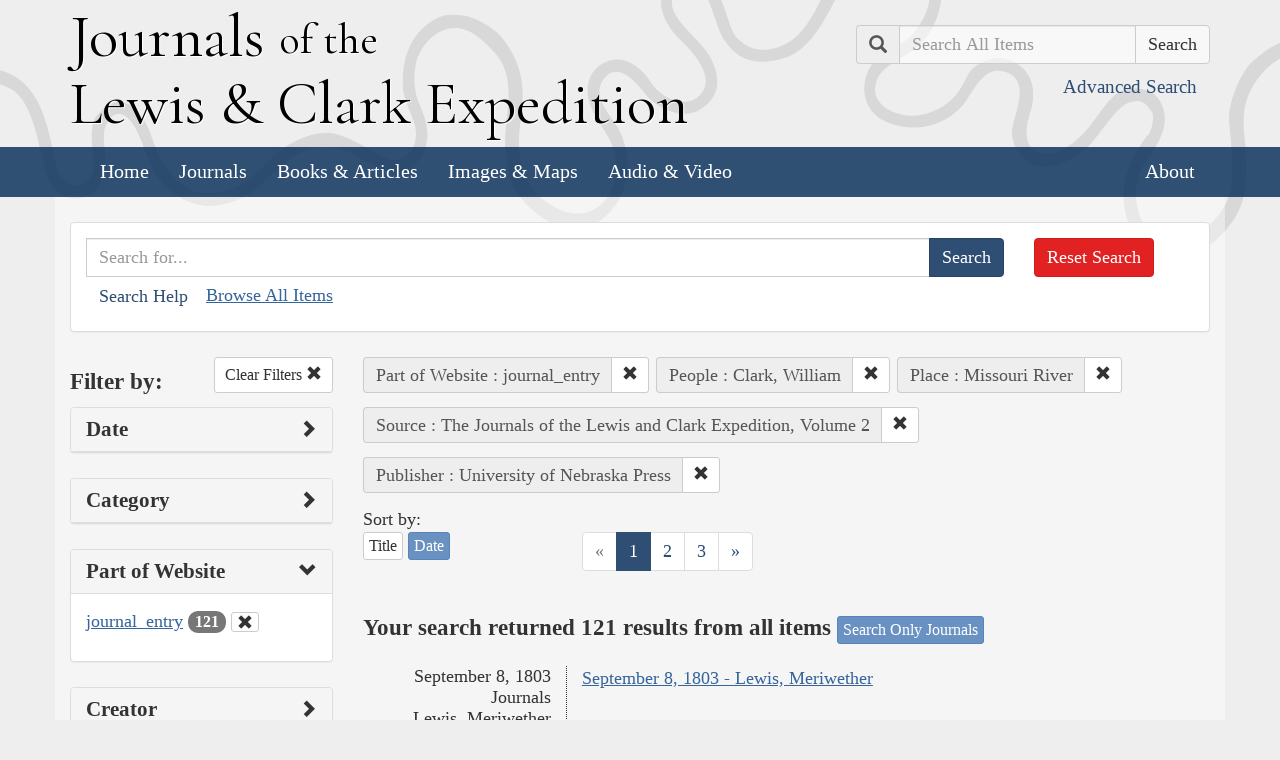

--- FILE ---
content_type: text/html; charset=utf-8
request_url: https://lewisandclarkjournals.unl.edu/search?action=search&controller=items&lc_searchtype_s=journal_entry&people=Clark%2C+William&places=Missouri+River&publisher=University+of+Nebraska+Press&sort=date+asc&source=The+Journals+of+the+Lewis+and+Clark+Expedition%2C+Volume+2
body_size: 7674
content:
<!DOCTYPE html>
<html xmlns:xs="http://www.w3.org/2001/XMLSchema" class="search">
<head>
  <title>Search the Journals | Journals of the Lewis and Clark Expedition</title>
  <meta name="application-name" content="Journals of the Lewis and Clark Expedition">

  <meta name="viewport" content="width=device-width, initial-scale=1">
  <meta http-equiv="Content-Type" content="text/html; charset=utf-8">
  <meta charset="utf-8">
  <meta http-equiv="X-UA-Compatible" content="IE=edge,chrome=1">
  <meta name="csrf-param" content="authenticity_token" />
<meta name="csrf-token" content="Mobsx0aJJrJnThUb_vljDBqdUzU09tZ0NMGIJI5irsQmcI5HLU1CehysxkVvauKUoLaRRhn59bhEpecl4LPsKw" />

  <!-- Favicons -->
  <link rel="icon" href="/assets/favicon-55cf30d7e272b4fc5e88a2fb4514a1531c66f3f9bc4dc39e81962d9214aceda1.png" sizes="192x192" />
  <link rel="apple-touch-icon" href="/assets/apple-touch-icon-9ab671a916bec7355c47f8a295537846256e713324deabb8abedba9bd17a8cc6.png" sizes="180x180" />
  <meta name="msapplication-config" content="/browserconfig.xml">
  <link rel="icon" href="/assets/favicon-026426cc1b6f958dffbaa3b8b0a5d53b4d8987e2a6e1f5f5a7142332c1b38255.ico" />

  <!-- Fonts -->
  <link href="https://fonts.googleapis.com/css?family=Cormorant+Garamond" rel="stylesheet">

  <!-- Stylesheets -->
  <link rel="stylesheet" href="/assets/application-e5f70db169b0a53a495afe37d66f9fbad5fe1bdb1200d45984852299998d4c83.css" />

  <!-- Scripts -->
  <script src="/assets/application-1b7bd8662c9c22028ec3a62caa86da82a8970b15e9df5deec719fa1fc46f36f2.js"></script>
  <!-- Conditional -->
  <script src="/assets/search-1a12225f0b276a2b133be5828973be75ecee5910b6b60ffa851dcf130d76e06a.js"></script>

  <!-- Fonts -->
</head>

<body>

  <div class="header">
    <div class="container">
      <div class="row">
        <div class="col-md-8">
          <div class="site_title">
            <h1>
            <a href="/">
              <span class="cap">J</span>ournals <span class="sml">of the</span><br/> <span class="cap">L</span>ewis <span class="amp">&amp;</span> <span class="cap">C</span>lark <span class="cap">E</span>xpedition
</a>            </h1>
          </div><!-- /site_title -->

        </div><!-- /column -->
        <div class="col-md-4">
          <div class="home_search">
            <form class="form-inline pull-right" action="/search" accept-charset="UTF-8" method="get">
              <input type="hidden" name="qfield" id="qfield" value="text" autocomplete="off" />
              <div class="form-group">
                <div class="input-group pull-right">
                  <div class="input-group-addon">
                      <span class="glyphicon glyphicon-search" aria-hidden="true"></span>
                      <span class="sr-only">Search</span>
                  </div>
                  <input type="text" name="qtext" id="main_site_search" placeholder="Search All Items" class="form-control" />
                  <div class="input-group-btn">
                    <input type="submit" value="Search" class="btn btn-default" />
                  </div>
                </div><!-- /input-group -->
                <a class="btn btn-link pull-right" href="/search">
                  <small>Advanced Search</small>
</a>              </div>
</form>          </div><!-- /home_search -->
        </div><!-- /column -->
      </div><!-- /row -->
    </div><!-- /container -->

    <nav class="navbar navbar-default">
      <div class="container">
        <div class="navbar-header">
          <button type="button" class="navbar-toggle collapsed" data-toggle="collapse" data-target="#navbar" aria-expanded="false" aria-controls="navbar">
            <span class="sr-only">Toggle navigation</span>
            <span class="icon-bar"></span>
            <span class="icon-bar"></span>
            <span class="icon-bar"></span>
          </button>
        </div>
        <div id="navbar" class="navbar-collapse collapse">
          <ul class="nav navbar-nav">
            <li><a href="/">Home</a></li>
            <li><a href="/journals">Journals</a></li>
            <li><a href="/texts">Books &amp; Articles</a></li>
            <li><a href="/images">Images &amp; Maps</a></li>
            <li><a href="/multimedia">Audio &amp; Video</a></li>
          </ul>
          <ul class="nav navbar-nav navbar-right">
            <li><a href="/about">About</a></li>
          </ul>
        </div><!--/.nav-collapse -->
      </div><!-- /container -->
    </nav>
  </div><!-- /header -->

  <div class="container page_content" id="wrapper">
    <!-- grid added to specific views for better readability -->
    <!-- search form -->
<div class="row searchbox">
  <div class="col-md-12">
    <div class="panel panel-default">
      <div class="panel-body">
        <div class="row">
          <div class="col-md-10">
            <form class="input-group" action="/search" accept-charset="UTF-8" method="get">
              <input type="hidden" name="qfield" id="qfield" value="text" autocomplete="off" />
              
              <input type="text" name="qtext" id="qtext" placeholder="Search for..." class="form-control" />

                
  
  <input type="hidden" name="lc_searchtype_s" id="lc_searchtype_s" value="journal_entry" autocomplete="off" />
  
  
  <input type="hidden" name="people" id="people" value="Clark, William" autocomplete="off" />
  
  <input type="hidden" name="places" id="places" value="Missouri River" autocomplete="off" />
  
  <input type="hidden" name="source" id="source" value="The Journals of the Lewis and Clark Expedition, Volume 2" autocomplete="off" />
  <input type="hidden" name="publisher" id="publisher" value="University of Nebraska Press" autocomplete="off" />


              <span class="input-group-btn">
                <input type="submit" value="Search" class="btn btn-primary" />
              </span>
</form>            <button type="button" class="btn btn-link" 
        data-toggle="collapse" data-target="#search_help" 
        aria-expanded="false" aria-controls="search_help">Search Help
</button>

<div class="collapse" id="search_help">
  <div class="well">
    <h4>Basic Search</h4>
    <p>
      Simply enter the word you wish to find and the search engine will search for every instance of the word in the journals. For example: Fight. All instances of the use of the word fight will show up on the results page.
    </p>
    <h4>Wildcard Searches</h4>
    <p>
      Using an asterisk (*) will increase the odds of finding the results you are seeking. For example: Fight*. The search results will display every instance of fight, fights, fighting, etc. More than one wildcard may be used. For example: *ricar*. This search will return most references to the Aricara tribe, including Ricara, Ricares, Aricaris, Ricaries, Ricaree, Ricareis, and Ricarra. Using a question mark (?) instead of an asterisk (*) will allow you to search for a single character. For example, r?n will find all instances of ran and run, but will not find rain or ruin.
    </p>
    <h4>Capitalization</h4>
    <p>
      Searches are not case sensitive. For example: george will come up with the same results as George.
    </p>
    <h4>Phrase Search</h4>
    <p>
      Searching for a specific phrase may help narrow down the results. Rather long phrases are no problem. For example: "This white pudding we all esteem".
    </p>
    <h4>Subsequent Searches</h4>
    <p>
      Because of the creative spellings used by the journalists, it may be necessary to try your search multiple times. For example: P?ro*. This search brings up numerous variant spellings of the French word pirogue, "a large dugout canoe or open boat." Searching for P?*r*og?* will bring up other variant spellings. Searching for canoe or boat also may be helpful.
    </p>
  </div>
</div> <!-- /search_help -->

            <a href="/search?all=true">Browse All Items</a>
          </div>
          <div class="col-md-2">
            <a class="btn btn-danger clear_main_search_text" href="/search">Reset Search</a>
          </div>
        </div> <!-- /row -->
      </div> <!-- /panel-body -->
    </div> <!-- /panel-default -->
  </div> <!-- /col-md-12 -->
</div> <!-- /row /searchbox -->


<div class="row search_form">
  <div class="col-md-3">

    <div class="clearfix">
      <h4 class="pull-left">Filter by:</h4>

      <!-- clear facets -->
        <div class="pull-right">
  <a class="btn btn-default btn-sm" href="/search">
    Clear Filters
    <span class="glyphicon glyphicon-remove" aria-hidden="true"></span>
</a></div>

    </div>

    <!-- dates -->
    
<div class="panel panel-default">
  <div class="clearfix panel-heading" data-toggle="collapse" data-target="#dates" aria-label="Show Date Filters" role="Option">
    <h3 class="pull-left panel-title">Date</h3>
    <span class="pull-right glyphicon glyphicon-chevron-right" aria-hidden="true"></span>
  </div>
  <div class="panel-body collapse " id="dates">
    <form action="/search" accept-charset="UTF-8" method="get">
      <!-- date from -->
      <div class="form-group form-inline">

        <div class="clearfix">
          <label for="date_from">Date From</label>

        </div>

        <input type="text" name="date_from[]" id="date_from" class="form-control" placeholder="1803" maxlength="4" size="4" aria_label="From Year" title="From Year" />
        <input type="text" name="date_from[]" id="date_from_" class="form-control" placeholder="08" maxlength="2" size="2" aria_label="From Month" title="From Month" />
        <input type="text" name="date_from[]" id="date_from_" class="form-control" placeholder="30" maxlength="2" size="2" aria_label="From Day" title="From Day" />
      </div>

      <!-- date to -->
      <div class="form-group form-inline">
        <label for="date_to">Date To</label><br/>
        <input type="text" name="date_to[]" id="date_to" class="form-control" placeholder="1806" maxlength="4" size="4" aria_label="To Year" title="To Year" />
        <input type="text" name="date_to[]" id="date_to_" class="form-control" placeholder="09" maxlength="2" size="2" aria_label="To Month" title="To Month" />
        <input type="text" name="date_to[]" id="date_to_" class="form-control" placeholder="30" maxlength="2" size="2" aria_label="To Day" title="To Day" />
      </div>
        
  
  <input type="hidden" name="lc_searchtype_s" id="lc_searchtype_s" value="journal_entry" autocomplete="off" />
  
  
  <input type="hidden" name="people" id="people" value="Clark, William" autocomplete="off" />
  
  <input type="hidden" name="places" id="places" value="Missouri River" autocomplete="off" />
  
  <input type="hidden" name="source" id="source" value="The Journals of the Lewis and Clark Expedition, Volume 2" autocomplete="off" />
  <input type="hidden" name="publisher" id="publisher" value="University of Nebraska Press" autocomplete="off" />

      <input type="hidden" name="qfield" id="qfield" value="text" autocomplete="off" />
      <input type="hidden" name="qtext" id="qtext" autocomplete="off" />

      <div class="clearfix buffer-bottom-sm">
        <input type="submit" value="Filter" class="btn btn-primary buffer-right-sm" />

        <button type="button" class="btn btn-link glyphicon glyphicon-question-sign pull-right"
          data-toggle="collapse" data-target="#date_help"
          aria-expanded="false" aria-controls="date_help"
          aria-label="Date Filter Help" title="Date Filter Help">
        </button>
      </div>
</form>
    <div id="date_help" class="collapse">
      <table class="table table-condensed table-striped">
  <caption class="text-center">Dates in both fields not&nbsp;required</caption>
  <thead>
    <th>Entering&nbsp;in only&nbsp;one&nbsp;field</th>
    <th class="text-right">Searches</th>
  </thead>
  <tbody>
    <tr>
      <td>Year,&nbsp;Month, &amp;&nbsp;Day</td>
      <td class="text-right">Single day</td>
    </tr>
    <tr>
      <td>Year &amp;&nbsp;Month</td>
      <td class="text-right">Whole month</td>
    </tr>
    <tr>
      <td>Year</td>
      <td class="text-right">Whole year</td>
    </tr>
    <tr>
      <td>Month &amp;&nbsp;Day</td>
      <td class="text-right">1803-#-# to 1806-#-#</td>
    </tr>
    <tr>
      <td>Month</td>
      <td class="text-right">1803-#-1 to 1806-#-31</td>
    </tr>
    <tr>
      <td>Day</td>
      <td class="text-right">1803-01-#&nbsp;to 1806-12-#</td>
    </tr>
  </tbody>
</table>

    </div>
  </div>
</div>


    <!-- facet lists -->
    
      <div class="panel panel-default">

        <!-- panel heading -->
        <div class="clearfix panel-heading" data-toggle="collapse" data-target="#fc-category" aria-label="Show Category Filters" role="Option">
          <h3 class="pull-left panel-title">Category</h3>
          <span class="pull-right glyphicon glyphicon-chevron-right" aria-hidden="true"></span>
        </div>

        <!-- panel body -->
        <div class="panel-body collapse " id="fc-category">
          <ul class="list-unstyled">

              <!-- list item -->
              <li >
                <a href="/search?action=search&amp;category=Journals&amp;controller=items&amp;lc_searchtype_s=journal_entry&amp;people=Clark%2C+William&amp;places=Missouri+River&amp;publisher=University+of+Nebraska+Press&amp;sort=date+asc&amp;source=The+Journals+of+the+Lewis+and+Clark+Expedition%2C+Volume+2">Journals</a>
                <span class="badge">121</span>
              </li>

          </ul>

        </div> <!-- /panel-body -->

      </div> <!-- /panel panel-default -->

      <div class="panel panel-default">

        <!-- panel heading -->
        <div class="clearfix panel-heading" data-toggle="collapse" data-target="#fc-lc_searchtype_s" aria-label="Show Part of Website Filters" role="Option">
          <h3 class="pull-left panel-title">Part of Website</h3>
          <span class="pull-right glyphicon glyphicon-chevron-down" aria-hidden="true"></span>
        </div>

        <!-- panel body -->
        <div class="panel-body collapse in" id="fc-lc_searchtype_s">
          <ul class="list-unstyled">

              <!-- list item -->
              <li class=&#39;selected&#39;>
                <a href="/search?action=search&amp;controller=items&amp;lc_searchtype_s=journal_entry&amp;people=Clark%2C+William&amp;places=Missouri+River&amp;publisher=University+of+Nebraska+Press&amp;sort=date+asc&amp;source=The+Journals+of+the+Lewis+and+Clark+Expedition%2C+Volume+2">journal_entry</a>
                <span class="badge">121</span>
                  <a href="/search?action=search&amp;controller=items&amp;people=Clark%2C+William&amp;places=Missouri+River&amp;publisher=University+of+Nebraska+Press&amp;sort=date+asc&amp;source=The+Journals+of+the+Lewis+and+Clark+Expedition%2C+Volume+2">
                    <button class="btn btn-default btn-xs" aria-label="Clear Part of Website Filter" title="Clear Part of Website Filter">
                      <span class="pull-right glyphicon glyphicon-remove" aria-hidden="true"></span>
                    </button>
</a>              </li>

          </ul>

        </div> <!-- /panel-body -->

      </div> <!-- /panel panel-default -->

      <div class="panel panel-default">

        <!-- panel heading -->
        <div class="clearfix panel-heading" data-toggle="collapse" data-target="#fc-creators" aria-label="Show Creator Filters" role="Option">
          <h3 class="pull-left panel-title">Creator</h3>
          <span class="pull-right glyphicon glyphicon-chevron-right" aria-hidden="true"></span>
        </div>

        <!-- panel body -->
        <div class="panel-body collapse " id="fc-creators">
          <ul class="list-unstyled">

              <!-- list item -->
              <li >
                <a href="/search?action=search&amp;controller=items&amp;creators=Clark%2C+William&amp;lc_searchtype_s=journal_entry&amp;people=Clark%2C+William&amp;places=Missouri+River&amp;publisher=University+of+Nebraska+Press&amp;sort=date+asc&amp;source=The+Journals+of+the+Lewis+and+Clark+Expedition%2C+Volume+2">Clark, William</a>
                <span class="badge">94</span>
              </li>


              <!-- list item -->
              <li >
                <a href="/search?action=search&amp;controller=items&amp;creators=Ordway%2C+John&amp;lc_searchtype_s=journal_entry&amp;people=Clark%2C+William&amp;places=Missouri+River&amp;publisher=University+of+Nebraska+Press&amp;sort=date+asc&amp;source=The+Journals+of+the+Lewis+and+Clark+Expedition%2C+Volume+2">Ordway, John</a>
                <span class="badge">16</span>
              </li>


              <!-- list item -->
              <li >
                <a href="/search?action=search&amp;controller=items&amp;creators=Lewis%2C+Meriwether&amp;lc_searchtype_s=journal_entry&amp;people=Clark%2C+William&amp;places=Missouri+River&amp;publisher=University+of+Nebraska+Press&amp;sort=date+asc&amp;source=The+Journals+of+the+Lewis+and+Clark+Expedition%2C+Volume+2">Lewis, Meriwether</a>
                <span class="badge">9</span>
              </li>


              <!-- list item -->
              <li >
                <a href="/search?action=search&amp;controller=items&amp;creators=Whitehouse%2C+Joseph&amp;lc_searchtype_s=journal_entry&amp;people=Clark%2C+William&amp;places=Missouri+River&amp;publisher=University+of+Nebraska+Press&amp;sort=date+asc&amp;source=The+Journals+of+the+Lewis+and+Clark+Expedition%2C+Volume+2">Whitehouse, Joseph</a>
                <span class="badge">3</span>
              </li>


              <!-- list item -->
              <li >
                <a href="/search?action=search&amp;controller=items&amp;creators=Floyd%2C+Charles&amp;lc_searchtype_s=journal_entry&amp;people=Clark%2C+William&amp;places=Missouri+River&amp;publisher=University+of+Nebraska+Press&amp;sort=date+asc&amp;source=The+Journals+of+the+Lewis+and+Clark+Expedition%2C+Volume+2">Floyd, Charles</a>
                <span class="badge">2</span>
              </li>


              <!-- list item -->
              <li >
                <a href="/search?action=search&amp;controller=items&amp;creators=Gass%2C+Patrick&amp;lc_searchtype_s=journal_entry&amp;people=Clark%2C+William&amp;places=Missouri+River&amp;publisher=University+of+Nebraska+Press&amp;sort=date+asc&amp;source=The+Journals+of+the+Lewis+and+Clark+Expedition%2C+Volume+2">Gass, Patrick</a>
                <span class="badge">2</span>
              </li>


              <!-- list item -->
              <li >
                <a href="/search?action=search&amp;controller=items&amp;creators=Unknown&amp;lc_searchtype_s=journal_entry&amp;people=Clark%2C+William&amp;places=Missouri+River&amp;publisher=University+of+Nebraska+Press&amp;sort=date+asc&amp;source=The+Journals+of+the+Lewis+and+Clark+Expedition%2C+Volume+2">Unknown</a>
                <span class="badge">1</span>
              </li>

          </ul>

        </div> <!-- /panel-body -->

      </div> <!-- /panel panel-default -->

      <div class="panel panel-default">

        <!-- panel heading -->
        <div class="clearfix panel-heading" data-toggle="collapse" data-target="#fc-people" aria-label="Show People Filters" role="Option">
          <h3 class="pull-left panel-title">People</h3>
          <span class="pull-right glyphicon glyphicon-chevron-down" aria-hidden="true"></span>
        </div>

        <!-- panel body -->
        <div class="panel-body collapse in" id="fc-people">
          <ul class="list-unstyled">

              <!-- list item -->
              <li class=&#39;selected&#39;>
                <a href="/search?action=search&amp;controller=items&amp;lc_searchtype_s=journal_entry&amp;people=Clark%2C+William&amp;places=Missouri+River&amp;publisher=University+of+Nebraska+Press&amp;sort=date+asc&amp;source=The+Journals+of+the+Lewis+and+Clark+Expedition%2C+Volume+2">Clark, William</a>
                <span class="badge">121</span>
                  <a href="/search?action=search&amp;controller=items&amp;lc_searchtype_s=journal_entry&amp;places=Missouri+River&amp;publisher=University+of+Nebraska+Press&amp;sort=date+asc&amp;source=The+Journals+of+the+Lewis+and+Clark+Expedition%2C+Volume+2">
                    <button class="btn btn-default btn-xs" aria-label="Clear People Filter" title="Clear People Filter">
                      <span class="pull-right glyphicon glyphicon-remove" aria-hidden="true"></span>
                    </button>
</a>              </li>


              <!-- list item -->
              <li >
                <a href="/search?action=search&amp;controller=items&amp;lc_searchtype_s=journal_entry&amp;people=Lewis%2C+Meriwether&amp;places=Missouri+River&amp;publisher=University+of+Nebraska+Press&amp;sort=date+asc&amp;source=The+Journals+of+the+Lewis+and+Clark+Expedition%2C+Volume+2">Lewis, Meriwether</a>
                <span class="badge">67</span>
              </li>


              <!-- list item -->
              <li >
                <a href="/search?action=search&amp;controller=items&amp;lc_searchtype_s=journal_entry&amp;people=Ordway%2C+John&amp;places=Missouri+River&amp;publisher=University+of+Nebraska+Press&amp;sort=date+asc&amp;source=The+Journals+of+the+Lewis+and+Clark+Expedition%2C+Volume+2">Ordway, John</a>
                <span class="badge">30</span>
              </li>


              <!-- list item -->
              <li >
                <a href="/search?action=search&amp;controller=items&amp;lc_searchtype_s=journal_entry&amp;people=Drouillard%2C+George&amp;places=Missouri+River&amp;publisher=University+of+Nebraska+Press&amp;sort=date+asc&amp;source=The+Journals+of+the+Lewis+and+Clark+Expedition%2C+Volume+2">Drouillard, George</a>
                <span class="badge">29</span>
              </li>


              <!-- list item -->
              <li >
                <a href="/search?action=search&amp;controller=items&amp;lc_searchtype_s=journal_entry&amp;people=Floyd%2C+Charles&amp;places=Missouri+River&amp;publisher=University+of+Nebraska+Press&amp;sort=date+asc&amp;source=The+Journals+of+the+Lewis+and+Clark+Expedition%2C+Volume+2">Floyd, Charles</a>
                <span class="badge">21</span>
              </li>


              <!-- list item -->
              <li >
                <a href="/search?action=search&amp;controller=items&amp;lc_searchtype_s=journal_entry&amp;people=Biddle%2C+Nicholas&amp;places=Missouri+River&amp;publisher=University+of+Nebraska+Press&amp;sort=date+asc&amp;source=The+Journals+of+the+Lewis+and+Clark+Expedition%2C+Volume+2">Biddle, Nicholas</a>
                <span class="badge">20</span>
              </li>


              <!-- list item -->
              <li >
                <a href="/search?action=search&amp;controller=items&amp;lc_searchtype_s=journal_entry&amp;people=Field%2C+Joseph&amp;places=Missouri+River&amp;publisher=University+of+Nebraska+Press&amp;sort=date+asc&amp;source=The+Journals+of+the+Lewis+and+Clark+Expedition%2C+Volume+2">Field, Joseph</a>
                <span class="badge">17</span>
              </li>


              <!-- list item -->
              <li >
                <a href="/search?action=search&amp;controller=items&amp;lc_searchtype_s=journal_entry&amp;people=Field%2C+Reubin&amp;places=Missouri+River&amp;publisher=University+of+Nebraska+Press&amp;sort=date+asc&amp;source=The+Journals+of+the+Lewis+and+Clark+Expedition%2C+Volume+2">Field, Reubin</a>
                <span class="badge">16</span>
              </li>


              <!-- list item -->
              <li >
                <a href="/search?action=search&amp;controller=items&amp;lc_searchtype_s=journal_entry&amp;people=Collins%2C+John&amp;places=Missouri+River&amp;publisher=University+of+Nebraska+Press&amp;sort=date+asc&amp;source=The+Journals+of+the+Lewis+and+Clark+Expedition%2C+Volume+2">Collins, John</a>
                <span class="badge">14</span>
              </li>


              <!-- list item -->
              <li >
                <a href="/search?action=search&amp;controller=items&amp;lc_searchtype_s=journal_entry&amp;people=Gass%2C+Patrick&amp;places=Missouri+River&amp;publisher=University+of+Nebraska+Press&amp;sort=date+asc&amp;source=The+Journals+of+the+Lewis+and+Clark+Expedition%2C+Volume+2">Gass, Patrick</a>
                <span class="badge">11</span>
              </li>


              <!-- list item -->
              <li >
                <a href="/search?action=search&amp;controller=items&amp;lc_searchtype_s=journal_entry&amp;people=Jefferson%2C+Thomas&amp;places=Missouri+River&amp;publisher=University+of+Nebraska+Press&amp;sort=date+asc&amp;source=The+Journals+of+the+Lewis+and+Clark+Expedition%2C+Volume+2">Jefferson, Thomas</a>
                <span class="badge">11</span>
              </li>


              <!-- list item -->
              <li >
                <a href="/search?action=search&amp;controller=items&amp;lc_searchtype_s=journal_entry&amp;people=Pryor%2C+Nathaniel+Hale&amp;places=Missouri+River&amp;publisher=University+of+Nebraska+Press&amp;sort=date+asc&amp;source=The+Journals+of+the+Lewis+and+Clark+Expedition%2C+Volume+2">Pryor, Nathaniel Hale</a>
                <span class="badge">11</span>
              </li>


              <!-- list item -->
              <li >
                <a href="/search?action=search&amp;controller=items&amp;lc_searchtype_s=journal_entry&amp;people=Shields%2C+John&amp;places=Missouri+River&amp;publisher=University+of+Nebraska+Press&amp;sort=date+asc&amp;source=The+Journals+of+the+Lewis+and+Clark+Expedition%2C+Volume+2">Shields, John</a>
                <span class="badge">10</span>
              </li>


              <!-- list item -->
              <li >
                <a href="/search?action=search&amp;controller=items&amp;lc_searchtype_s=journal_entry&amp;people=Whitehouse%2C+Joseph&amp;places=Missouri+River&amp;publisher=University+of+Nebraska+Press&amp;sort=date+asc&amp;source=The+Journals+of+the+Lewis+and+Clark+Expedition%2C+Volume+2">Whitehouse, Joseph</a>
                <span class="badge">10</span>
              </li>


              <!-- list item -->
              <li >
                <a href="/search?action=search&amp;controller=items&amp;lc_searchtype_s=journal_entry&amp;people=Willard%2C+Alexander&amp;places=Missouri+River&amp;publisher=University+of+Nebraska+Press&amp;sort=date+asc&amp;source=The+Journals+of+the+Lewis+and+Clark+Expedition%2C+Volume+2">Willard, Alexander</a>
                <span class="badge">10</span>
              </li>


              <!-- list item -->
              <li >
                <a href="/search?action=search&amp;controller=items&amp;lc_searchtype_s=journal_entry&amp;people=Bratton%2C+William+E.&amp;places=Missouri+River&amp;publisher=University+of+Nebraska+Press&amp;sort=date+asc&amp;source=The+Journals+of+the+Lewis+and+Clark+Expedition%2C+Volume+2">Bratton, William E.</a>
                <span class="badge">9</span>
              </li>


              <!-- list item -->
              <li >
                <a href="/search?action=search&amp;controller=items&amp;lc_searchtype_s=journal_entry&amp;people=Cruzatte%2C+Pierre&amp;places=Missouri+River&amp;publisher=University+of+Nebraska+Press&amp;sort=date+asc&amp;source=The+Journals+of+the+Lewis+and+Clark+Expedition%2C+Volume+2">Cruzatte, Pierre</a>
                <span class="badge">9</span>
              </li>


              <!-- list item -->
              <li >
                <a href="/search?action=search&amp;controller=items&amp;lc_searchtype_s=journal_entry&amp;people=Frazer%2C+Robert&amp;places=Missouri+River&amp;publisher=University+of+Nebraska+Press&amp;sort=date+asc&amp;source=The+Journals+of+the+Lewis+and+Clark+Expedition%2C+Volume+2">Frazer, Robert</a>
                <span class="badge">8</span>
              </li>


              <!-- list item -->
              <li >
                <a href="/search?action=search&amp;controller=items&amp;lc_searchtype_s=journal_entry&amp;people=Gibson%2C+George&amp;places=Missouri+River&amp;publisher=University+of+Nebraska+Press&amp;sort=date+asc&amp;source=The+Journals+of+the+Lewis+and+Clark+Expedition%2C+Volume+2">Gibson, George</a>
                <span class="badge">8</span>
              </li>


              <!-- list item -->
              <li >
                <a href="/search?action=search&amp;controller=items&amp;lc_searchtype_s=journal_entry&amp;people=Reed%2C+Moses+B.&amp;places=Missouri+River&amp;publisher=University+of+Nebraska+Press&amp;sort=date+asc&amp;source=The+Journals+of+the+Lewis+and+Clark+Expedition%2C+Volume+2">Reed, Moses B.</a>
                <span class="badge">8</span>
              </li>

          </ul>

              <a class="btn btn-info btn-xs" href="/journals/index/people">See all People</a>
        </div> <!-- /panel-body -->

      </div> <!-- /panel panel-default -->

      <div class="panel panel-default">

        <!-- panel heading -->
        <div class="clearfix panel-heading" data-toggle="collapse" data-target="#fc-lc_native_nation_ss" aria-label="Show Native Nation Filters" role="Option">
          <h3 class="pull-left panel-title">Native Nation</h3>
          <span class="pull-right glyphicon glyphicon-chevron-right" aria-hidden="true"></span>
        </div>

        <!-- panel body -->
        <div class="panel-body collapse " id="fc-lc_native_nation_ss">
          <ul class="list-unstyled">

              <!-- list item -->
              <li >
                <a href="/search?action=search&amp;controller=items&amp;lc_native_nation_ss=Omaha+Indians&amp;lc_searchtype_s=journal_entry&amp;people=Clark%2C+William&amp;places=Missouri+River&amp;publisher=University+of+Nebraska+Press&amp;sort=date+asc&amp;source=The+Journals+of+the+Lewis+and+Clark+Expedition%2C+Volume+2">Omaha Indians</a>
                <span class="badge">14</span>
              </li>


              <!-- list item -->
              <li >
                <a href="/search?action=search&amp;controller=items&amp;lc_native_nation_ss=Oto+Indians&amp;lc_searchtype_s=journal_entry&amp;people=Clark%2C+William&amp;places=Missouri+River&amp;publisher=University+of+Nebraska+Press&amp;sort=date+asc&amp;source=The+Journals+of+the+Lewis+and+Clark+Expedition%2C+Volume+2">Oto Indians</a>
                <span class="badge">14</span>
              </li>


              <!-- list item -->
              <li >
                <a href="/search?action=search&amp;controller=items&amp;lc_native_nation_ss=Kansa+Indians&amp;lc_searchtype_s=journal_entry&amp;people=Clark%2C+William&amp;places=Missouri+River&amp;publisher=University+of+Nebraska+Press&amp;sort=date+asc&amp;source=The+Journals+of+the+Lewis+and+Clark+Expedition%2C+Volume+2">Kansa Indians</a>
                <span class="badge">11</span>
              </li>


              <!-- list item -->
              <li >
                <a href="/search?action=search&amp;controller=items&amp;lc_native_nation_ss=Osage+Indians&amp;lc_searchtype_s=journal_entry&amp;people=Clark%2C+William&amp;places=Missouri+River&amp;publisher=University+of+Nebraska+Press&amp;sort=date+asc&amp;source=The+Journals+of+the+Lewis+and+Clark+Expedition%2C+Volume+2">Osage Indians</a>
                <span class="badge">10</span>
              </li>


              <!-- list item -->
              <li >
                <a href="/search?action=search&amp;controller=items&amp;lc_native_nation_ss=Pawnee+Indians&amp;lc_searchtype_s=journal_entry&amp;people=Clark%2C+William&amp;places=Missouri+River&amp;publisher=University+of+Nebraska+Press&amp;sort=date+asc&amp;source=The+Journals+of+the+Lewis+and+Clark+Expedition%2C+Volume+2">Pawnee Indians</a>
                <span class="badge">8</span>
              </li>


              <!-- list item -->
              <li >
                <a href="/search?action=search&amp;controller=items&amp;lc_native_nation_ss=Sioux+Indians&amp;lc_searchtype_s=journal_entry&amp;people=Clark%2C+William&amp;places=Missouri+River&amp;publisher=University+of+Nebraska+Press&amp;sort=date+asc&amp;source=The+Journals+of+the+Lewis+and+Clark+Expedition%2C+Volume+2">Sioux Indians</a>
                <span class="badge">8</span>
              </li>


              <!-- list item -->
              <li >
                <a href="/search?action=search&amp;controller=items&amp;lc_native_nation_ss=Iowa+Indians&amp;lc_searchtype_s=journal_entry&amp;people=Clark%2C+William&amp;places=Missouri+River&amp;publisher=University+of+Nebraska+Press&amp;sort=date+asc&amp;source=The+Journals+of+the+Lewis+and+Clark+Expedition%2C+Volume+2">Iowa Indians</a>
                <span class="badge">6</span>
              </li>


              <!-- list item -->
              <li >
                <a href="/search?action=search&amp;controller=items&amp;lc_native_nation_ss=Mandan+Indians&amp;lc_searchtype_s=journal_entry&amp;people=Clark%2C+William&amp;places=Missouri+River&amp;publisher=University+of+Nebraska+Press&amp;sort=date+asc&amp;source=The+Journals+of+the+Lewis+and+Clark+Expedition%2C+Volume+2">Mandan Indians</a>
                <span class="badge">6</span>
              </li>


              <!-- list item -->
              <li >
                <a href="/search?action=search&amp;controller=items&amp;lc_native_nation_ss=Missouri+Indians&amp;lc_searchtype_s=journal_entry&amp;people=Clark%2C+William&amp;places=Missouri+River&amp;publisher=University+of+Nebraska+Press&amp;sort=date+asc&amp;source=The+Journals+of+the+Lewis+and+Clark+Expedition%2C+Volume+2">Missouri Indians</a>
                <span class="badge">6</span>
              </li>


              <!-- list item -->
              <li >
                <a href="/search?action=search&amp;controller=items&amp;lc_native_nation_ss=Ponca+Indians&amp;lc_searchtype_s=journal_entry&amp;people=Clark%2C+William&amp;places=Missouri+River&amp;publisher=University+of+Nebraska+Press&amp;sort=date+asc&amp;source=The+Journals+of+the+Lewis+and+Clark+Expedition%2C+Volume+2">Ponca Indians</a>
                <span class="badge">4</span>
              </li>


              <!-- list item -->
              <li >
                <a href="/search?action=search&amp;controller=items&amp;lc_native_nation_ss=Arikara+Indians&amp;lc_searchtype_s=journal_entry&amp;people=Clark%2C+William&amp;places=Missouri+River&amp;publisher=University+of+Nebraska+Press&amp;sort=date+asc&amp;source=The+Journals+of+the+Lewis+and+Clark+Expedition%2C+Volume+2">Arikara Indians</a>
                <span class="badge">3</span>
              </li>


              <!-- list item -->
              <li >
                <a href="/search?action=search&amp;controller=items&amp;lc_native_nation_ss=Kickapoo+Indians&amp;lc_searchtype_s=journal_entry&amp;people=Clark%2C+William&amp;places=Missouri+River&amp;publisher=University+of+Nebraska+Press&amp;sort=date+asc&amp;source=The+Journals+of+the+Lewis+and+Clark+Expedition%2C+Volume+2">Kickapoo Indians</a>
                <span class="badge">3</span>
              </li>


              <!-- list item -->
              <li >
                <a href="/search?action=search&amp;controller=items&amp;lc_native_nation_ss=Little+Osage+Indians&amp;lc_searchtype_s=journal_entry&amp;people=Clark%2C+William&amp;places=Missouri+River&amp;publisher=University+of+Nebraska+Press&amp;sort=date+asc&amp;source=The+Journals+of+the+Lewis+and+Clark+Expedition%2C+Volume+2">Little Osage Indians</a>
                <span class="badge">3</span>
              </li>


              <!-- list item -->
              <li >
                <a href="/search?action=search&amp;controller=items&amp;lc_native_nation_ss=Sauk+Indians&amp;lc_searchtype_s=journal_entry&amp;people=Clark%2C+William&amp;places=Missouri+River&amp;publisher=University+of+Nebraska+Press&amp;sort=date+asc&amp;source=The+Journals+of+the+Lewis+and+Clark+Expedition%2C+Volume+2">Sauk Indians</a>
                <span class="badge">3</span>
              </li>


              <!-- list item -->
              <li >
                <a href="/search?action=search&amp;controller=items&amp;lc_native_nation_ss=Assiniboine+Indians&amp;lc_searchtype_s=journal_entry&amp;people=Clark%2C+William&amp;places=Missouri+River&amp;publisher=University+of+Nebraska+Press&amp;sort=date+asc&amp;source=The+Journals+of+the+Lewis+and+Clark+Expedition%2C+Volume+2">Assiniboine Indians</a>
                <span class="badge">2</span>
              </li>


              <!-- list item -->
              <li >
                <a href="/search?action=search&amp;controller=items&amp;lc_native_nation_ss=Cheyenne+Indians&amp;lc_searchtype_s=journal_entry&amp;people=Clark%2C+William&amp;places=Missouri+River&amp;publisher=University+of+Nebraska+Press&amp;sort=date+asc&amp;source=The+Journals+of+the+Lewis+and+Clark+Expedition%2C+Volume+2">Cheyenne Indians</a>
                <span class="badge">2</span>
              </li>


              <!-- list item -->
              <li >
                <a href="/search?action=search&amp;controller=items&amp;lc_native_nation_ss=Delaware+Indians&amp;lc_searchtype_s=journal_entry&amp;people=Clark%2C+William&amp;places=Missouri+River&amp;publisher=University+of+Nebraska+Press&amp;sort=date+asc&amp;source=The+Journals+of+the+Lewis+and+Clark+Expedition%2C+Volume+2">Delaware Indians</a>
                <span class="badge">2</span>
              </li>


              <!-- list item -->
              <li >
                <a href="/search?action=search&amp;controller=items&amp;lc_native_nation_ss=Great+Osage+Indians&amp;lc_searchtype_s=journal_entry&amp;people=Clark%2C+William&amp;places=Missouri+River&amp;publisher=University+of+Nebraska+Press&amp;sort=date+asc&amp;source=The+Journals+of+the+Lewis+and+Clark+Expedition%2C+Volume+2">Great Osage Indians</a>
                <span class="badge">2</span>
              </li>


              <!-- list item -->
              <li >
                <a href="/search?action=search&amp;controller=items&amp;lc_native_nation_ss=Pawnee+Indians%2C+Loup+or+Skiri&amp;lc_searchtype_s=journal_entry&amp;people=Clark%2C+William&amp;places=Missouri+River&amp;publisher=University+of+Nebraska+Press&amp;sort=date+asc&amp;source=The+Journals+of+the+Lewis+and+Clark+Expedition%2C+Volume+2">Pawnee Indians, Loup or Skiri</a>
                <span class="badge">2</span>
              </li>


              <!-- list item -->
              <li >
                <a href="/search?action=search&amp;controller=items&amp;lc_native_nation_ss=Shawnee+Indians&amp;lc_searchtype_s=journal_entry&amp;people=Clark%2C+William&amp;places=Missouri+River&amp;publisher=University+of+Nebraska+Press&amp;sort=date+asc&amp;source=The+Journals+of+the+Lewis+and+Clark+Expedition%2C+Volume+2">Shawnee Indians</a>
                <span class="badge">2</span>
              </li>

          </ul>

              <a class="btn btn-info btn-xs" href="/journals/index/native_nations">See all Native Nations</a>
        </div> <!-- /panel-body -->

      </div> <!-- /panel panel-default -->

      <div class="panel panel-default">

        <!-- panel heading -->
        <div class="clearfix panel-heading" data-toggle="collapse" data-target="#fc-places" aria-label="Show Place Filters" role="Option">
          <h3 class="pull-left panel-title">Place</h3>
          <span class="pull-right glyphicon glyphicon-chevron-down" aria-hidden="true"></span>
        </div>

        <!-- panel body -->
        <div class="panel-body collapse in" id="fc-places">
          <ul class="list-unstyled">

              <!-- list item -->
              <li class=&#39;selected&#39;>
                <a href="/search?action=search&amp;controller=items&amp;lc_searchtype_s=journal_entry&amp;people=Clark%2C+William&amp;places=Missouri+River&amp;publisher=University+of+Nebraska+Press&amp;sort=date+asc&amp;source=The+Journals+of+the+Lewis+and+Clark+Expedition%2C+Volume+2">Missouri River</a>
                <span class="badge">121</span>
                  <a href="/search?action=search&amp;controller=items&amp;lc_searchtype_s=journal_entry&amp;people=Clark%2C+William&amp;publisher=University+of+Nebraska+Press&amp;sort=date+asc&amp;source=The+Journals+of+the+Lewis+and+Clark+Expedition%2C+Volume+2">
                    <button class="btn btn-default btn-xs" aria-label="Clear Place Filter" title="Clear Place Filter">
                      <span class="pull-right glyphicon glyphicon-remove" aria-hidden="true"></span>
                    </button>
</a>              </li>


              <!-- list item -->
              <li >
                <a href="/search?action=search&amp;controller=items&amp;lc_searchtype_s=journal_entry&amp;people=Clark%2C+William&amp;places=Missouri&amp;publisher=University+of+Nebraska+Press&amp;sort=date+asc&amp;source=The+Journals+of+the+Lewis+and+Clark+Expedition%2C+Volume+2">Missouri</a>
                <span class="badge">45</span>
              </li>


              <!-- list item -->
              <li >
                <a href="/search?action=search&amp;controller=items&amp;lc_searchtype_s=journal_entry&amp;people=Clark%2C+William&amp;places=Nebraska&amp;publisher=University+of+Nebraska+Press&amp;sort=date+asc&amp;source=The+Journals+of+the+Lewis+and+Clark+Expedition%2C+Volume+2">Nebraska</a>
                <span class="badge">29</span>
              </li>


              <!-- list item -->
              <li >
                <a href="/search?action=search&amp;controller=items&amp;lc_searchtype_s=journal_entry&amp;people=Clark%2C+William&amp;places=Mississippi+River&amp;publisher=University+of+Nebraska+Press&amp;sort=date+asc&amp;source=The+Journals+of+the+Lewis+and+Clark+Expedition%2C+Volume+2">Mississippi River</a>
                <span class="badge">26</span>
              </li>


              <!-- list item -->
              <li >
                <a href="/search?action=search&amp;controller=items&amp;lc_searchtype_s=journal_entry&amp;people=Clark%2C+William&amp;places=Saint+Louis%2C+Mo.&amp;publisher=University+of+Nebraska+Press&amp;sort=date+asc&amp;source=The+Journals+of+the+Lewis+and+Clark+Expedition%2C+Volume+2">Saint Louis, Mo.</a>
                <span class="badge">26</span>
              </li>


              <!-- list item -->
              <li >
                <a href="/search?action=search&amp;controller=items&amp;lc_searchtype_s=journal_entry&amp;people=Clark%2C+William&amp;places=Dubois+River&amp;publisher=University+of+Nebraska+Press&amp;sort=date+asc&amp;source=The+Journals+of+the+Lewis+and+Clark+Expedition%2C+Volume+2">Dubois River</a>
                <span class="badge">22</span>
              </li>


              <!-- list item -->
              <li >
                <a href="/search?action=search&amp;controller=items&amp;lc_searchtype_s=journal_entry&amp;people=Clark%2C+William&amp;places=Iowa&amp;publisher=University+of+Nebraska+Press&amp;sort=date+asc&amp;source=The+Journals+of+the+Lewis+and+Clark+Expedition%2C+Volume+2">Iowa</a>
                <span class="badge">18</span>
              </li>


              <!-- list item -->
              <li >
                <a href="/search?action=search&amp;controller=items&amp;lc_searchtype_s=journal_entry&amp;people=Clark%2C+William&amp;places=Kansas+%28Decaugh%2C+Kaw%29+River&amp;publisher=University+of+Nebraska+Press&amp;sort=date+asc&amp;source=The+Journals+of+the+Lewis+and+Clark+Expedition%2C+Volume+2">Kansas (Decaugh, Kaw) River</a>
                <span class="badge">16</span>
              </li>


              <!-- list item -->
              <li >
                <a href="/search?action=search&amp;controller=items&amp;lc_searchtype_s=journal_entry&amp;people=Clark%2C+William&amp;places=Illinois&amp;publisher=University+of+Nebraska+Press&amp;sort=date+asc&amp;source=The+Journals+of+the+Lewis+and+Clark+Expedition%2C+Volume+2">Illinois</a>
                <span class="badge">15</span>
              </li>


              <!-- list item -->
              <li >
                <a href="/search?action=search&amp;controller=items&amp;lc_searchtype_s=journal_entry&amp;people=Clark%2C+William&amp;places=Kansas&amp;publisher=University+of+Nebraska+Press&amp;sort=date+asc&amp;source=The+Journals+of+the+Lewis+and+Clark+Expedition%2C+Volume+2">Kansas</a>
                <span class="badge">13</span>
              </li>


              <!-- list item -->
              <li >
                <a href="/search?action=search&amp;controller=items&amp;lc_searchtype_s=journal_entry&amp;people=Clark%2C+William&amp;places=Cahokia%2C+Ill.&amp;publisher=University+of+Nebraska+Press&amp;sort=date+asc&amp;source=The+Journals+of+the+Lewis+and+Clark+Expedition%2C+Volume+2">Cahokia, Ill.</a>
                <span class="badge">12</span>
              </li>


              <!-- list item -->
              <li >
                <a href="/search?action=search&amp;controller=items&amp;lc_searchtype_s=journal_entry&amp;people=Clark%2C+William&amp;places=Camp+Dubois+%28Camp+Wood%2C+River+Dubois%29+%28Ill.%29&amp;publisher=University+of+Nebraska+Press&amp;sort=date+asc&amp;source=The+Journals+of+the+Lewis+and+Clark+Expedition%2C+Volume+2">Camp Dubois (Camp Wood, River Dubois) (Ill.)</a>
                <span class="badge">12</span>
              </li>


              <!-- list item -->
              <li >
                <a href="/search?action=search&amp;controller=items&amp;lc_searchtype_s=journal_entry&amp;people=Clark%2C+William&amp;places=Saint+Charles%2C+Mo.&amp;publisher=University+of+Nebraska+Press&amp;sort=date+asc&amp;source=The+Journals+of+the+Lewis+and+Clark+Expedition%2C+Volume+2">Saint Charles, Mo.</a>
                <span class="badge">12</span>
              </li>


              <!-- list item -->
              <li >
                <a href="/search?action=search&amp;controller=items&amp;lc_searchtype_s=journal_entry&amp;people=Clark%2C+William&amp;places=Osage+%28Osarge%29+River&amp;publisher=University+of+Nebraska+Press&amp;sort=date+asc&amp;source=The+Journals+of+the+Lewis+and+Clark+Expedition%2C+Volume+2">Osage (Osarge) River</a>
                <span class="badge">9</span>
              </li>


              <!-- list item -->
              <li >
                <a href="/search?action=search&amp;controller=items&amp;lc_searchtype_s=journal_entry&amp;people=Clark%2C+William&amp;places=Platte+River+%28Nebr.%29&amp;publisher=University+of+Nebraska+Press&amp;sort=date+asc&amp;source=The+Journals+of+the+Lewis+and+Clark+Expedition%2C+Volume+2">Platte River (Nebr.)</a>
                <span class="badge">8</span>
              </li>


              <!-- list item -->
              <li >
                <a href="/search?action=search&amp;controller=items&amp;lc_searchtype_s=journal_entry&amp;people=Clark%2C+William&amp;places=Grand+River+%28Mo.%29&amp;publisher=University+of+Nebraska+Press&amp;sort=date+asc&amp;source=The+Journals+of+the+Lewis+and+Clark+Expedition%2C+Volume+2">Grand River (Mo.)</a>
                <span class="badge">7</span>
              </li>


              <!-- list item -->
              <li >
                <a href="/search?action=search&amp;controller=items&amp;lc_searchtype_s=journal_entry&amp;people=Clark%2C+William&amp;places=Harrison+County%2C+Iowa&amp;publisher=University+of+Nebraska+Press&amp;sort=date+asc&amp;source=The+Journals+of+the+Lewis+and+Clark+Expedition%2C+Volume+2">Harrison County, Iowa</a>
                <span class="badge">7</span>
              </li>


              <!-- list item -->
              <li >
                <a href="/search?action=search&amp;controller=items&amp;lc_searchtype_s=journal_entry&amp;people=Clark%2C+William&amp;places=Sand+Island&amp;publisher=University+of+Nebraska+Press&amp;sort=date+asc&amp;source=The+Journals+of+the+Lewis+and+Clark+Expedition%2C+Volume+2">Sand Island</a>
                <span class="badge">7</span>
              </li>


              <!-- list item -->
              <li >
                <a href="/search?action=search&amp;controller=items&amp;lc_searchtype_s=journal_entry&amp;people=Clark%2C+William&amp;places=Coldwater+%28Colewater%29+Creek&amp;publisher=University+of+Nebraska+Press&amp;sort=date+asc&amp;source=The+Journals+of+the+Lewis+and+Clark+Expedition%2C+Volume+2">Coldwater (Colewater) Creek</a>
                <span class="badge">6</span>
              </li>


              <!-- list item -->
              <li >
                <a href="/search?action=search&amp;controller=items&amp;lc_searchtype_s=journal_entry&amp;people=Clark%2C+William&amp;places=Pacific+Ocean&amp;publisher=University+of+Nebraska+Press&amp;sort=date+asc&amp;source=The+Journals+of+the+Lewis+and+Clark+Expedition%2C+Volume+2">Pacific Ocean</a>
                <span class="badge">6</span>
              </li>

          </ul>

              <a class="btn btn-info btn-xs" href="/journals/index/places">See all Places</a>
        </div> <!-- /panel-body -->

      </div> <!-- /panel panel-default -->

      <div class="panel panel-default">

        <!-- panel heading -->
        <div class="clearfix panel-heading" data-toggle="collapse" data-target="#fc-lc_state_ss" aria-label="Show State Filters" role="Option">
          <h3 class="pull-left panel-title">State</h3>
          <span class="pull-right glyphicon glyphicon-chevron-right" aria-hidden="true"></span>
        </div>

        <!-- panel body -->
        <div class="panel-body collapse " id="fc-lc_state_ss">
          <ul class="list-unstyled">

              <!-- list item -->
              <li >
                <a href="/search?action=search&amp;controller=items&amp;lc_searchtype_s=journal_entry&amp;lc_state_ss=MO&amp;people=Clark%2C+William&amp;places=Missouri+River&amp;publisher=University+of+Nebraska+Press&amp;sort=date+asc&amp;source=The+Journals+of+the+Lewis+and+Clark+Expedition%2C+Volume+2">MO</a>
                <span class="badge">34</span>
              </li>


              <!-- list item -->
              <li >
                <a href="/search?action=search&amp;controller=items&amp;lc_searchtype_s=journal_entry&amp;lc_state_ss=NE&amp;people=Clark%2C+William&amp;places=Missouri+River&amp;publisher=University+of+Nebraska+Press&amp;sort=date+asc&amp;source=The+Journals+of+the+Lewis+and+Clark+Expedition%2C+Volume+2">NE</a>
                <span class="badge">21</span>
              </li>


              <!-- list item -->
              <li >
                <a href="/search?action=search&amp;controller=items&amp;lc_searchtype_s=journal_entry&amp;lc_state_ss=IA&amp;people=Clark%2C+William&amp;places=Missouri+River&amp;publisher=University+of+Nebraska+Press&amp;sort=date+asc&amp;source=The+Journals+of+the+Lewis+and+Clark+Expedition%2C+Volume+2">IA</a>
                <span class="badge">11</span>
              </li>


              <!-- list item -->
              <li >
                <a href="/search?action=search&amp;controller=items&amp;lc_searchtype_s=journal_entry&amp;lc_state_ss=&amp;people=Clark%2C+William&amp;places=Missouri+River&amp;publisher=University+of+Nebraska+Press&amp;sort=date+asc&amp;source=The+Journals+of+the+Lewis+and+Clark+Expedition%2C+Volume+2">No Label</a>
                <span class="badge">8</span>
              </li>


              <!-- list item -->
              <li >
                <a href="/search?action=search&amp;controller=items&amp;lc_searchtype_s=journal_entry&amp;lc_state_ss=KS&amp;people=Clark%2C+William&amp;places=Missouri+River&amp;publisher=University+of+Nebraska+Press&amp;sort=date+asc&amp;source=The+Journals+of+the+Lewis+and+Clark+Expedition%2C+Volume+2">KS</a>
                <span class="badge">8</span>
              </li>


              <!-- list item -->
              <li >
                <a href="/search?action=search&amp;controller=items&amp;lc_searchtype_s=journal_entry&amp;lc_state_ss=SD&amp;people=Clark%2C+William&amp;places=Missouri+River&amp;publisher=University+of+Nebraska+Press&amp;sort=date+asc&amp;source=The+Journals+of+the+Lewis+and+Clark+Expedition%2C+Volume+2">SD</a>
                <span class="badge">4</span>
              </li>


              <!-- list item -->
              <li >
                <a href="/search?action=search&amp;controller=items&amp;lc_searchtype_s=journal_entry&amp;lc_state_ss=IL&amp;people=Clark%2C+William&amp;places=Missouri+River&amp;publisher=University+of+Nebraska+Press&amp;sort=date+asc&amp;source=The+Journals+of+the+Lewis+and+Clark+Expedition%2C+Volume+2">IL</a>
                <span class="badge">2</span>
              </li>

          </ul>

        </div> <!-- /panel-body -->

      </div> <!-- /panel panel-default -->

      <div class="panel panel-default">

        <!-- panel heading -->
        <div class="clearfix panel-heading" data-toggle="collapse" data-target="#fc-source" aria-label="Show Source Filters" role="Option">
          <h3 class="pull-left panel-title">Source</h3>
          <span class="pull-right glyphicon glyphicon-chevron-down" aria-hidden="true"></span>
        </div>

        <!-- panel body -->
        <div class="panel-body collapse in" id="fc-source">
          <ul class="list-unstyled">

              <!-- list item -->
              <li class=&#39;selected&#39;>
                <a href="/search?action=search&amp;controller=items&amp;lc_searchtype_s=journal_entry&amp;people=Clark%2C+William&amp;places=Missouri+River&amp;publisher=University+of+Nebraska+Press&amp;sort=date+asc&amp;source=The+Journals+of+the+Lewis+and+Clark+Expedition%2C+Volume+2">The Journals of the Lewis and Clark Expedition, Volume 2</a>
                <span class="badge">121</span>
                  <a href="/search?action=search&amp;controller=items&amp;lc_searchtype_s=journal_entry&amp;people=Clark%2C+William&amp;places=Missouri+River&amp;publisher=University+of+Nebraska+Press&amp;sort=date+asc">
                    <button class="btn btn-default btn-xs" aria-label="Clear Source Filter" title="Clear Source Filter">
                      <span class="pull-right glyphicon glyphicon-remove" aria-hidden="true"></span>
                    </button>
</a>              </li>

          </ul>

        </div> <!-- /panel-body -->

      </div> <!-- /panel panel-default -->

      <div class="panel panel-default">

        <!-- panel heading -->
        <div class="clearfix panel-heading" data-toggle="collapse" data-target="#fc-publisher" aria-label="Show Publisher Filters" role="Option">
          <h3 class="pull-left panel-title">Publisher</h3>
          <span class="pull-right glyphicon glyphicon-chevron-down" aria-hidden="true"></span>
        </div>

        <!-- panel body -->
        <div class="panel-body collapse in" id="fc-publisher">
          <ul class="list-unstyled">

              <!-- list item -->
              <li class=&#39;selected&#39;>
                <a href="/search?action=search&amp;controller=items&amp;lc_searchtype_s=journal_entry&amp;people=Clark%2C+William&amp;places=Missouri+River&amp;publisher=University+of+Nebraska+Press&amp;sort=date+asc&amp;source=The+Journals+of+the+Lewis+and+Clark+Expedition%2C+Volume+2">University of Nebraska Press</a>
                <span class="badge">121</span>
                  <a href="/search?action=search&amp;controller=items&amp;lc_searchtype_s=journal_entry&amp;people=Clark%2C+William&amp;places=Missouri+River&amp;sort=date+asc&amp;source=The+Journals+of+the+Lewis+and+Clark+Expedition%2C+Volume+2">
                    <button class="btn btn-default btn-xs" aria-label="Clear Publisher Filter" title="Clear Publisher Filter">
                      <span class="pull-right glyphicon glyphicon-remove" aria-hidden="true"></span>
                    </button>
</a>              </li>

          </ul>

        </div> <!-- /panel-body -->

      </div> <!-- /panel panel-default -->

  </div> <!-- col-md-3 -->

  <div class="col-md-9">
      <div class="clearfix">
  <!-- text search -->

  <!-- date search -->

  <!-- selected facets -->
        <div class="pull-left form-inline buffer-bottom buffer-right-sm">
          <div class="input-group">
            <div class="input-group-addon" title="Part of Website Filter">
              Part of Website : journal_entry
            </div>
            <div class="input-group-btn" aria-label="Clear Part of Website Filter" title="Clear Part of Website Filter">
              <a class="btn btn-default btn-sm" role="button" href="/search?action=search&amp;controller=items&amp;people=Clark%2C+William&amp;places=Missouri+River&amp;publisher=University+of+Nebraska+Press&amp;sort=date+asc&amp;source=The+Journals+of+the+Lewis+and+Clark+Expedition%2C+Volume+2">
                <span class="glyphicon glyphicon-remove" aria-hidden="true"></span>
</a>            </div>
          </div>
        </div>
        <div class="pull-left form-inline buffer-bottom buffer-right-sm">
          <div class="input-group">
            <div class="input-group-addon" title="People Filter">
              People : Clark, William
            </div>
            <div class="input-group-btn" aria-label="Clear People Filter" title="Clear People Filter">
              <a class="btn btn-default btn-sm" role="button" href="/search?action=search&amp;controller=items&amp;lc_searchtype_s=journal_entry&amp;places=Missouri+River&amp;publisher=University+of+Nebraska+Press&amp;sort=date+asc&amp;source=The+Journals+of+the+Lewis+and+Clark+Expedition%2C+Volume+2">
                <span class="glyphicon glyphicon-remove" aria-hidden="true"></span>
</a>            </div>
          </div>
        </div>
        <div class="pull-left form-inline buffer-bottom buffer-right-sm">
          <div class="input-group">
            <div class="input-group-addon" title="Place Filter">
              Place : Missouri River
            </div>
            <div class="input-group-btn" aria-label="Clear Place Filter" title="Clear Place Filter">
              <a class="btn btn-default btn-sm" role="button" href="/search?action=search&amp;controller=items&amp;lc_searchtype_s=journal_entry&amp;people=Clark%2C+William&amp;publisher=University+of+Nebraska+Press&amp;sort=date+asc&amp;source=The+Journals+of+the+Lewis+and+Clark+Expedition%2C+Volume+2">
                <span class="glyphicon glyphicon-remove" aria-hidden="true"></span>
</a>            </div>
          </div>
        </div>
        <div class="pull-left form-inline buffer-bottom buffer-right-sm">
          <div class="input-group">
            <div class="input-group-addon" title="Source Filter">
              Source : The Journals of the Lewis and Clark Expedition, Volume 2
            </div>
            <div class="input-group-btn" aria-label="Clear Source Filter" title="Clear Source Filter">
              <a class="btn btn-default btn-sm" role="button" href="/search?action=search&amp;controller=items&amp;lc_searchtype_s=journal_entry&amp;people=Clark%2C+William&amp;places=Missouri+River&amp;publisher=University+of+Nebraska+Press&amp;sort=date+asc">
                <span class="glyphicon glyphicon-remove" aria-hidden="true"></span>
</a>            </div>
          </div>
        </div>
        <div class="pull-left form-inline buffer-bottom buffer-right-sm">
          <div class="input-group">
            <div class="input-group-addon" title="Publisher Filter">
              Publisher : University of Nebraska Press
            </div>
            <div class="input-group-btn" aria-label="Clear Publisher Filter" title="Clear Publisher Filter">
              <a class="btn btn-default btn-sm" role="button" href="/search?action=search&amp;controller=items&amp;lc_searchtype_s=journal_entry&amp;people=Clark%2C+William&amp;places=Missouri+River&amp;sort=date+asc&amp;source=The+Journals+of+the+Lewis+and+Clark+Expedition%2C+Volume+2">
                <span class="glyphicon glyphicon-remove" aria-hidden="true"></span>
</a>            </div>
          </div>
        </div>
</div>


      <!-- sorting and pagination -->
      <div class="row search_controls">
        <div class="col-md-3 search_limit">
            Sort by: <br />


<a class="btn btn-xs btn-default" href="/search?action=search&amp;controller=items&amp;lc_searchtype_s=journal_entry&amp;people=Clark%2C+William&amp;places=Missouri+River&amp;publisher=University+of+Nebraska+Press&amp;sort=title+asc&amp;source=The+Journals+of+the+Lewis+and+Clark+Expedition%2C+Volume+2">Title</a>
<a class="btn btn-xs btn-info" href="/search?action=search&amp;controller=items&amp;lc_searchtype_s=journal_entry&amp;people=Clark%2C+William&amp;places=Missouri+River&amp;publisher=University+of+Nebraska+Press&amp;sort=date+asc&amp;source=The+Journals+of+the+Lewis+and+Clark+Expedition%2C+Volume+2">Date</a>

        </div>
        <div class="col-md-9 pagination_container">
          <nav><ul class='pagination'><li class='disabled'><span><span aria-hidden='true'>&laquo;</span></span></li><li class='active'><a href="/search?lc_searchtype_s=journal_entry&amp;page=1&amp;people=Clark%2C+William&amp;places=Missouri+River&amp;publisher=University+of+Nebraska+Press&amp;sort=date+asc&amp;source=The+Journals+of+the+Lewis+and+Clark+Expedition%2C+Volume+2">1</a></li><li><a href="/search?lc_searchtype_s=journal_entry&amp;page=2&amp;people=Clark%2C+William&amp;places=Missouri+River&amp;publisher=University+of+Nebraska+Press&amp;sort=date+asc&amp;source=The+Journals+of+the+Lewis+and+Clark+Expedition%2C+Volume+2">2</a></li><li><a href="/search?lc_searchtype_s=journal_entry&amp;page=3&amp;people=Clark%2C+William&amp;places=Missouri+River&amp;publisher=University+of+Nebraska+Press&amp;sort=date+asc&amp;source=The+Journals+of+the+Lewis+and+Clark+Expedition%2C+Volume+2">3</a></li><li><a href="/search?lc_searchtype_s=journal_entry&amp;page=2&amp;people=Clark%2C+William&amp;places=Missouri+River&amp;publisher=University+of+Nebraska+Press&amp;sort=date+asc&amp;source=The+Journals+of+the+Lewis+and+Clark+Expedition%2C+Volume+2"><span aria-hidden='true'>&raquo;</span></a></li></ul></nav>
        </div>
      </div>

      <!-- search results section -->
      <h4>
        Your search returned 121 results from
          all items
          <a class="btn btn-xs btn-info" href="/search?action=search&amp;controller=items&amp;lc_searchtype_s=journal_entry&amp;people=Clark%2C+William&amp;places=Missouri+River&amp;publisher=University+of+Nebraska+Press&amp;sort=date+asc&amp;source=The+Journals+of+the+Lewis+and+Clark+Expedition%2C+Volume+2&amp;subCategory=Journal+Entries">Search Only Journals</a>

      </h4>


          <div class="row searchResults">
            <div class="col-md-9 col-md-push-3 search_results_title">
                <a href="/item/lc.jrn.1803-09-08#lc.jrn.1803-09-08.01">September 8, 1803 - Lewis, Meriwether</a>
            </div> <!-- /col-md-9 -->
            <!-- information about item -->
            <div class="col-md-3 col-md-pull-9 search_results_info">
              <ul>
                <li>September 8, 1803</li>
                <li>Journals</li>
                  <li>Lewis, Meriwether</li>
              </ul>
            </div>
          </div>
          <div class="row searchResults">
            <div class="col-md-9 col-md-push-3 search_results_title">
                <a href="/item/lc.jrn.1803-11-23#lc.jrn.1803-11-23.01">November 23, 1803 - Lewis, Meriwether</a>
            </div> <!-- /col-md-9 -->
            <!-- information about item -->
            <div class="col-md-3 col-md-pull-9 search_results_info">
              <ul>
                <li>November 23, 1803</li>
                <li>Journals</li>
                  <li>Lewis, Meriwether</li>
              </ul>
            </div>
          </div>
          <div class="row searchResults">
            <div class="col-md-9 col-md-push-3 search_results_title">
                <a href="/item/lc.jrn.1803-12-08#lc.jrn.1803-12-08.01">December 8, 1803 - Clark, William</a>
            </div> <!-- /col-md-9 -->
            <!-- information about item -->
            <div class="col-md-3 col-md-pull-9 search_results_info">
              <ul>
                <li>December 8, 1803</li>
                <li>Journals</li>
                  <li>Clark, William</li>
              </ul>
            </div>
          </div>
          <div class="row searchResults">
            <div class="col-md-9 col-md-push-3 search_results_title">
                <a href="/item/lc.jrn.1803-12-11#lc.jrn.1803-12-11.01">December 11, 1803 - Clark, William</a>
            </div> <!-- /col-md-9 -->
            <!-- information about item -->
            <div class="col-md-3 col-md-pull-9 search_results_info">
              <ul>
                <li>December 11, 1803</li>
                <li>Journals</li>
                  <li>Clark, William</li>
              </ul>
            </div>
          </div>
          <div class="row searchResults">
            <div class="col-md-9 col-md-push-3 search_results_title">
                <a href="/item/lc.jrn.1803-12-12#lc.jrn.1803-12-12.01">December 12, 1803 - Clark, William</a>
            </div> <!-- /col-md-9 -->
            <!-- information about item -->
            <div class="col-md-3 col-md-pull-9 search_results_info">
              <ul>
                <li>December 12, 1803</li>
                <li>Journals</li>
                  <li>Clark, William</li>
              </ul>
            </div>
          </div>
          <div class="row searchResults">
            <div class="col-md-9 col-md-push-3 search_results_title">
                <a href="/item/lc.jrn.1803-12-16#lc.jrn.1803-12-16.01">December 16, 1803 - Clark, William</a>
            </div> <!-- /col-md-9 -->
            <!-- information about item -->
            <div class="col-md-3 col-md-pull-9 search_results_info">
              <ul>
                <li>December 16, 1803</li>
                <li>Journals</li>
                  <li>Clark, William</li>
              </ul>
            </div>
          </div>
          <div class="row searchResults">
            <div class="col-md-9 col-md-push-3 search_results_title">
                <a href="/item/lc.jrn.1803-12-19#lc.jrn.1803-12-19.01">December 19, 1803 - Clark, William</a>
            </div> <!-- /col-md-9 -->
            <!-- information about item -->
            <div class="col-md-3 col-md-pull-9 search_results_info">
              <ul>
                <li>December 19, 1803</li>
                <li>Journals</li>
                  <li>Clark, William</li>
              </ul>
            </div>
          </div>
          <div class="row searchResults">
            <div class="col-md-9 col-md-push-3 search_results_title">
                <a href="/item/lc.jrn.1803-12-26#lc.jrn.1803-12-26.01">December 26, 1803 - Clark, William</a>
            </div> <!-- /col-md-9 -->
            <!-- information about item -->
            <div class="col-md-3 col-md-pull-9 search_results_info">
              <ul>
                <li>December 26, 1803</li>
                <li>Journals</li>
                  <li>Clark, William</li>
              </ul>
            </div>
          </div>
          <div class="row searchResults">
            <div class="col-md-9 col-md-push-3 search_results_title">
                <a href="/item/lc.jrn.1804-01-01#lc.jrn.1804-01-01.01">January 1, 1804 - Clark, William</a>
            </div> <!-- /col-md-9 -->
            <!-- information about item -->
            <div class="col-md-3 col-md-pull-9 search_results_info">
              <ul>
                <li>January 1, 1804</li>
                <li>Journals</li>
                  <li>Clark, William</li>
              </ul>
            </div>
          </div>
          <div class="row searchResults">
            <div class="col-md-9 col-md-push-3 search_results_title">
                <a href="/item/lc.jrn.1804-01-03#lc.jrn.1804-01-03.01">January 3, 1804 - Clark, William</a>
            </div> <!-- /col-md-9 -->
            <!-- information about item -->
            <div class="col-md-3 col-md-pull-9 search_results_info">
              <ul>
                <li>January 3, 1804</li>
                <li>Journals</li>
                  <li>Clark, William</li>
              </ul>
            </div>
          </div>
          <div class="row searchResults">
            <div class="col-md-9 col-md-push-3 search_results_title">
                <a href="/item/lc.jrn.1804-01-03-04#lc.jrn.1804-01-03-04.01">January 3-4, 1804 - Clark, William</a>
            </div> <!-- /col-md-9 -->
            <!-- information about item -->
            <div class="col-md-3 col-md-pull-9 search_results_info">
              <ul>
                <li>January 03-04, 1804</li>
                <li>Journals</li>
                  <li>Clark, William</li>
              </ul>
            </div>
          </div>
          <div class="row searchResults">
            <div class="col-md-9 col-md-push-3 search_results_title">
                <a href="/item/lc.jrn.1804-01-09#lc.jrn.1804-01-09.01">January 9, 1804 - Clark, William</a>
            </div> <!-- /col-md-9 -->
            <!-- information about item -->
            <div class="col-md-3 col-md-pull-9 search_results_info">
              <ul>
                <li>January 9, 1804</li>
                <li>Journals</li>
                  <li>Clark, William</li>
              </ul>
            </div>
          </div>
          <div class="row searchResults">
            <div class="col-md-9 col-md-push-3 search_results_title">
                <a href="/item/lc.jrn.1804-01-10#lc.jrn.1804-01-10.01">January 10, 1804 - Clark, William</a>
            </div> <!-- /col-md-9 -->
            <!-- information about item -->
            <div class="col-md-3 col-md-pull-9 search_results_info">
              <ul>
                <li>January 10, 1804</li>
                <li>Journals</li>
                  <li>Clark, William</li>
              </ul>
            </div>
          </div>
          <div class="row searchResults">
            <div class="col-md-9 col-md-push-3 search_results_title">
                <a href="/item/lc.jrn.1804-01-11#lc.jrn.1804-01-11.01">January 11, 1804 - Clark, William</a>
            </div> <!-- /col-md-9 -->
            <!-- information about item -->
            <div class="col-md-3 col-md-pull-9 search_results_info">
              <ul>
                <li>January 11, 1804</li>
                <li>Journals</li>
                  <li>Clark, William</li>
              </ul>
            </div>
          </div>
          <div class="row searchResults">
            <div class="col-md-9 col-md-push-3 search_results_title">
                <a href="/item/lc.jrn.1804-01-30#lc.jrn.1804-01-30.01">January 30, 1804 - Clark, William</a>
            </div> <!-- /col-md-9 -->
            <!-- information about item -->
            <div class="col-md-3 col-md-pull-9 search_results_info">
              <ul>
                <li>January 30, 1804</li>
                <li>Journals</li>
                  <li>Clark, William</li>
              </ul>
            </div>
          </div>
          <div class="row searchResults">
            <div class="col-md-9 col-md-push-3 search_results_title">
                <a href="/item/lc.jrn.1804-01-31-1#lc.jrn.1804-01-31-1.01">Weather, January 1804 - Clark, William; Lewis, Meriwether</a>
            </div> <!-- /col-md-9 -->
            <!-- information about item -->
            <div class="col-md-3 col-md-pull-9 search_results_info">
              <ul>
                <li>Weather, January 1804</li>
                <li>Journals</li>
                  <li>Clark, William; Lewis, Meriwether</li>
              </ul>
            </div>
          </div>
          <div class="row searchResults">
            <div class="col-md-9 col-md-push-3 search_results_title">
                <a href="/item/lc.jrn.1804-02-07#lc.jrn.1804-02-07.01">February 7, 1804 - Clark, William</a>
            </div> <!-- /col-md-9 -->
            <!-- information about item -->
            <div class="col-md-3 col-md-pull-9 search_results_info">
              <ul>
                <li>February 7, 1804</li>
                <li>Journals</li>
                  <li>Clark, William</li>
              </ul>
            </div>
          </div>
          <div class="row searchResults">
            <div class="col-md-9 col-md-push-3 search_results_title">
                <a href="/item/lc.jrn.1804-02-09#lc.jrn.1804-02-09.01">February 9, 1804 - Clark, William</a>
            </div> <!-- /col-md-9 -->
            <!-- information about item -->
            <div class="col-md-3 col-md-pull-9 search_results_info">
              <ul>
                <li>February 9, 1804</li>
                <li>Journals</li>
                  <li>Clark, William</li>
              </ul>
            </div>
          </div>
          <div class="row searchResults">
            <div class="col-md-9 col-md-push-3 search_results_title">
                <a href="/item/lc.jrn.1804-02-29#lc.jrn.1804-02-29.01">Weather, February 1804 - Clark, William; Lewis, Meriwether</a>
            </div> <!-- /col-md-9 -->
            <!-- information about item -->
            <div class="col-md-3 col-md-pull-9 search_results_info">
              <ul>
                <li>February 29, 1804</li>
                <li>Journals</li>
                  <li>Clark, William; Lewis, Meriwether</li>
              </ul>
            </div>
          </div>
          <div class="row searchResults">
            <div class="col-md-9 col-md-push-3 search_results_title">
                <a href="/item/lc.jrn.1804-03-21#lc.jrn.1804-03-21.01">March 21, 1804 - Clark, William</a>
            </div> <!-- /col-md-9 -->
            <!-- information about item -->
            <div class="col-md-3 col-md-pull-9 search_results_info">
              <ul>
                <li>March 21, 1804</li>
                <li>Journals</li>
                  <li>Clark, William</li>
              </ul>
            </div>
          </div>
          <div class="row searchResults">
            <div class="col-md-9 col-md-push-3 search_results_title">
                <a href="/item/lc.jrn.1804-03-26#lc.jrn.1804-03-26.01">March 26, 1804 - Clark, William</a>
            </div> <!-- /col-md-9 -->
            <!-- information about item -->
            <div class="col-md-3 col-md-pull-9 search_results_info">
              <ul>
                <li>March 26, 1804</li>
                <li>Journals</li>
                  <li>Clark, William</li>
              </ul>
            </div>
          </div>
          <div class="row searchResults">
            <div class="col-md-9 col-md-push-3 search_results_title">
                <a href="/item/lc.jrn.1804-04-01#lc.jrn.1804-04-01.02">April 1, 1804 - Clark, William</a>
            </div> <!-- /col-md-9 -->
            <!-- information about item -->
            <div class="col-md-3 col-md-pull-9 search_results_info">
              <ul>
                <li>April 1, 1804</li>
                <li>Journals</li>
                  <li>Clark, William</li>
              </ul>
            </div>
          </div>
          <div class="row searchResults">
            <div class="col-md-9 col-md-push-3 search_results_title">
                <a href="/item/lc.jrn.1804-04-12-1#lc.jrn.1804-04-12-1.01">ca. April 1804 - Clark, William; Lewis, Meriwether; Unknown</a>
            </div> <!-- /col-md-9 -->
            <!-- information about item -->
            <div class="col-md-3 col-md-pull-9 search_results_info">
              <ul>
                <li>ca. April 1804</li>
                <li>Journals</li>
                  <li>Clark, William; Lewis, Meriwether; Unknown</li>
              </ul>
            </div>
          </div>
          <div class="row searchResults">
            <div class="col-md-9 col-md-push-3 search_results_title">
                <a href="/item/lc.jrn.1804-05-03#lc.jrn.1804-05-03.01">May 3, 1804 - Clark, William</a>
            </div> <!-- /col-md-9 -->
            <!-- information about item -->
            <div class="col-md-3 col-md-pull-9 search_results_info">
              <ul>
                <li>May 3, 1804</li>
                <li>Journals</li>
                  <li>Clark, William</li>
              </ul>
            </div>
          </div>
          <div class="row searchResults">
            <div class="col-md-9 col-md-push-3 search_results_title">
                <a href="/item/lc.jrn.1804-05-08#lc.jrn.1804-05-08.01">May 8, 1804 - Clark, William</a>
            </div> <!-- /col-md-9 -->
            <!-- information about item -->
            <div class="col-md-3 col-md-pull-9 search_results_info">
              <ul>
                <li>May 8, 1804</li>
                <li>Journals</li>
                  <li>Clark, William</li>
              </ul>
            </div>
          </div>
          <div class="row searchResults">
            <div class="col-md-9 col-md-push-3 search_results_title">
                <a href="/item/lc.jrn.1804-05-13#lc.jrn.1804-05-13.02">May 13, 1804 - Clark, William</a>
            </div> <!-- /col-md-9 -->
            <!-- information about item -->
            <div class="col-md-3 col-md-pull-9 search_results_info">
              <ul>
                <li>May 13, 1804</li>
                <li>Journals</li>
                  <li>Clark, William</li>
              </ul>
            </div>
          </div>
          <div class="row searchResults">
            <div class="col-md-9 col-md-push-3 search_results_title">
                <a href="/item/lc.jrn.1804-05-14-1#lc.jrn.1804-05-14-1.01">May 14, 1804 - Clark, William</a>
            </div> <!-- /col-md-9 -->
            <!-- information about item -->
            <div class="col-md-3 col-md-pull-9 search_results_info">
              <ul>
                <li>May 14, 1804</li>
                <li>Journals</li>
                  <li>Clark, William</li>
              </ul>
            </div>
          </div>
          <div class="row searchResults">
            <div class="col-md-9 col-md-push-3 search_results_title">
                <a href="/item/lc.jrn.1804-05-14-1#lc.jrn.1804-05-14-1.02">May 14, 1804 - Clark, William</a>
            </div> <!-- /col-md-9 -->
            <!-- information about item -->
            <div class="col-md-3 col-md-pull-9 search_results_info">
              <ul>
                <li>May 14, 1804</li>
                <li>Journals</li>
                  <li>Clark, William</li>
              </ul>
            </div>
          </div>
          <div class="row searchResults">
            <div class="col-md-9 col-md-push-3 search_results_title">
                <a href="/item/lc.jrn.1804-05-14-1#lc.jrn.1804-05-14-1.04">May 14, 1804 - Ordway, John</a>
            </div> <!-- /col-md-9 -->
            <!-- information about item -->
            <div class="col-md-3 col-md-pull-9 search_results_info">
              <ul>
                <li>May 14, 1804</li>
                <li>Journals</li>
                  <li>Ordway, John</li>
              </ul>
            </div>
          </div>
          <div class="row searchResults">
            <div class="col-md-9 col-md-push-3 search_results_title">
                <a href="/item/lc.jrn.1804-05-14-1#lc.jrn.1804-05-14-1.05">May 14, 1804 - Floyd, Charles</a>
            </div> <!-- /col-md-9 -->
            <!-- information about item -->
            <div class="col-md-3 col-md-pull-9 search_results_info">
              <ul>
                <li>May 14, 1804</li>
                <li>Journals</li>
                  <li>Floyd, Charles</li>
              </ul>
            </div>
          </div>
          <div class="row searchResults">
            <div class="col-md-9 col-md-push-3 search_results_title">
                <a href="/item/lc.jrn.1804-05-14-1#lc.jrn.1804-05-14-1.06">May 14, 1804 - Gass, Patrick</a>
            </div> <!-- /col-md-9 -->
            <!-- information about item -->
            <div class="col-md-3 col-md-pull-9 search_results_info">
              <ul>
                <li>May 14, 1804</li>
                <li>Journals</li>
                  <li>Gass, Patrick</li>
              </ul>
            </div>
          </div>
          <div class="row searchResults">
            <div class="col-md-9 col-md-push-3 search_results_title">
                <a href="/item/lc.jrn.1804-05-14-1#lc.jrn.1804-05-14-1.07">May 14, 1804 - Whitehouse, Joseph</a>
            </div> <!-- /col-md-9 -->
            <!-- information about item -->
            <div class="col-md-3 col-md-pull-9 search_results_info">
              <ul>
                <li>May 14, 1804</li>
                <li>Journals</li>
                  <li>Whitehouse, Joseph</li>
              </ul>
            </div>
          </div>
          <div class="row searchResults">
            <div class="col-md-9 col-md-push-3 search_results_title">
                <a href="/item/lc.jrn.1804-05-14#lc.jrn.1804-05-14.01">May 14, 1804 - Clark, William</a>
            </div> <!-- /col-md-9 -->
            <!-- information about item -->
            <div class="col-md-3 col-md-pull-9 search_results_info">
              <ul>
                <li>May 14, 1804</li>
                <li>Journals</li>
                  <li>Clark, William</li>
              </ul>
            </div>
          </div>
          <div class="row searchResults">
            <div class="col-md-9 col-md-push-3 search_results_title">
                <a href="/item/lc.jrn.1804-05-14#lc.jrn.1804-05-14.02">May 14, 1804 - Clark, William</a>
            </div> <!-- /col-md-9 -->
            <!-- information about item -->
            <div class="col-md-3 col-md-pull-9 search_results_info">
              <ul>
                <li>May 14, 1804</li>
                <li>Journals</li>
                  <li>Clark, William</li>
              </ul>
            </div>
          </div>
          <div class="row searchResults">
            <div class="col-md-9 col-md-push-3 search_results_title">
                <a href="/item/lc.jrn.1804-05-14#lc.jrn.1804-05-14.03">May 14, 1804 - Clark, William</a>
            </div> <!-- /col-md-9 -->
            <!-- information about item -->
            <div class="col-md-3 col-md-pull-9 search_results_info">
              <ul>
                <li>May 14, 1804</li>
                <li>Journals</li>
                  <li>Clark, William</li>
              </ul>
            </div>
          </div>
          <div class="row searchResults">
            <div class="col-md-9 col-md-push-3 search_results_title">
                <a href="/item/lc.jrn.1804-05-14#lc.jrn.1804-05-14.07">May 14, 1804 - Clark, William</a>
            </div> <!-- /col-md-9 -->
            <!-- information about item -->
            <div class="col-md-3 col-md-pull-9 search_results_info">
              <ul>
                <li>May 14, 1804</li>
                <li>Journals</li>
                  <li>Clark, William</li>
              </ul>
            </div>
          </div>
          <div class="row searchResults">
            <div class="col-md-9 col-md-push-3 search_results_title">
                <a href="/item/lc.jrn.1804-05-15#lc.jrn.1804-05-15.01">May 15, 1804 - Lewis, Meriwether</a>
            </div> <!-- /col-md-9 -->
            <!-- information about item -->
            <div class="col-md-3 col-md-pull-9 search_results_info">
              <ul>
                <li>May 15, 1804</li>
                <li>Journals</li>
                  <li>Lewis, Meriwether</li>
              </ul>
            </div>
          </div>
          <div class="row searchResults">
            <div class="col-md-9 col-md-push-3 search_results_title">
                <a href="/item/lc.jrn.1804-05-15#lc.jrn.1804-05-15.02">May 15, 1804 - Clark, William</a>
            </div> <!-- /col-md-9 -->
            <!-- information about item -->
            <div class="col-md-3 col-md-pull-9 search_results_info">
              <ul>
                <li>May 15, 1804</li>
                <li>Journals</li>
                  <li>Clark, William</li>
              </ul>
            </div>
          </div>
          <div class="row searchResults">
            <div class="col-md-9 col-md-push-3 search_results_title">
                <a href="/item/lc.jrn.1804-05-15#lc.jrn.1804-05-15.03">May 15, 1804 - Clark, William</a>
            </div> <!-- /col-md-9 -->
            <!-- information about item -->
            <div class="col-md-3 col-md-pull-9 search_results_info">
              <ul>
                <li>May 15, 1804</li>
                <li>Journals</li>
                  <li>Clark, William</li>
              </ul>
            </div>
          </div>
          <div class="row searchResults">
            <div class="col-md-9 col-md-push-3 search_results_title">
                <a href="/item/lc.jrn.1804-05-16#lc.jrn.1804-05-16.01">May 16, 1804 - Clark, William</a>
            </div> <!-- /col-md-9 -->
            <!-- information about item -->
            <div class="col-md-3 col-md-pull-9 search_results_info">
              <ul>
                <li>May 16, 1804</li>
                <li>Journals</li>
                  <li>Clark, William</li>
              </ul>
            </div>
          </div>
          <div class="row searchResults">
            <div class="col-md-9 col-md-push-3 search_results_title">
                <a href="/item/lc.jrn.1804-05-20#lc.jrn.1804-05-20.01">May 20, 1804 - Lewis, Meriwether</a>
            </div> <!-- /col-md-9 -->
            <!-- information about item -->
            <div class="col-md-3 col-md-pull-9 search_results_info">
              <ul>
                <li>May 20, 1804</li>
                <li>Journals</li>
                  <li>Lewis, Meriwether</li>
              </ul>
            </div>
          </div>
          <div class="row searchResults">
            <div class="col-md-9 col-md-push-3 search_results_title">
                <a href="/item/lc.jrn.1804-05-24#lc.jrn.1804-05-24.02">May 24, 1804 - Clark, William</a>
            </div> <!-- /col-md-9 -->
            <!-- information about item -->
            <div class="col-md-3 col-md-pull-9 search_results_info">
              <ul>
                <li>May 24, 1804</li>
                <li>Journals</li>
                  <li>Clark, William</li>
              </ul>
            </div>
          </div>
          <div class="row searchResults">
            <div class="col-md-9 col-md-push-3 search_results_title">
                <a href="/item/lc.jrn.1804-05-25#lc.jrn.1804-05-25.01">May 25, 1804 - Clark, William</a>
            </div> <!-- /col-md-9 -->
            <!-- information about item -->
            <div class="col-md-3 col-md-pull-9 search_results_info">
              <ul>
                <li>May 25, 1804</li>
                <li>Journals</li>
                  <li>Clark, William</li>
              </ul>
            </div>
          </div>
          <div class="row searchResults">
            <div class="col-md-9 col-md-push-3 search_results_title">
                <a href="/item/lc.jrn.1804-05-25#lc.jrn.1804-05-25.02">May 25, 1804 - Clark, William</a>
            </div> <!-- /col-md-9 -->
            <!-- information about item -->
            <div class="col-md-3 col-md-pull-9 search_results_info">
              <ul>
                <li>May 25, 1804</li>
                <li>Journals</li>
                  <li>Clark, William</li>
              </ul>
            </div>
          </div>
          <div class="row searchResults">
            <div class="col-md-9 col-md-push-3 search_results_title">
                <a href="/item/lc.jrn.1804-05-25#lc.jrn.1804-05-25.06">May 25, 1804 - Whitehouse, Joseph</a>
            </div> <!-- /col-md-9 -->
            <!-- information about item -->
            <div class="col-md-3 col-md-pull-9 search_results_info">
              <ul>
                <li>May 25, 1804</li>
                <li>Journals</li>
                  <li>Whitehouse, Joseph</li>
              </ul>
            </div>
          </div>
          <div class="row searchResults">
            <div class="col-md-9 col-md-push-3 search_results_title">
                <a href="/item/lc.jrn.1804-05-27#lc.jrn.1804-05-27.01">May 27, 1804 - Clark, William</a>
            </div> <!-- /col-md-9 -->
            <!-- information about item -->
            <div class="col-md-3 col-md-pull-9 search_results_info">
              <ul>
                <li>May 27, 1804</li>
                <li>Journals</li>
                  <li>Clark, William</li>
              </ul>
            </div>
          </div>
          <div class="row searchResults">
            <div class="col-md-9 col-md-push-3 search_results_title">
                <a href="/item/lc.jrn.1804-05-27#lc.jrn.1804-05-27.06">May 27, 1804 - Whitehouse, Joseph</a>
            </div> <!-- /col-md-9 -->
            <!-- information about item -->
            <div class="col-md-3 col-md-pull-9 search_results_info">
              <ul>
                <li>May 27, 1804</li>
                <li>Journals</li>
                  <li>Whitehouse, Joseph</li>
              </ul>
            </div>
          </div>
          <div class="row searchResults">
            <div class="col-md-9 col-md-push-3 search_results_title">
                <a href="/item/lc.jrn.1804-05-29#lc.jrn.1804-05-29.02">May 29, 1804 - Clark, William</a>
            </div> <!-- /col-md-9 -->
            <!-- information about item -->
            <div class="col-md-3 col-md-pull-9 search_results_info">
              <ul>
                <li>May 29, 1804</li>
                <li>Journals</li>
                  <li>Clark, William</li>
              </ul>
            </div>
          </div>
          <div class="row searchResults">
            <div class="col-md-9 col-md-push-3 search_results_title">
                <a href="/item/lc.jrn.1804-05-30#lc.jrn.1804-05-30.01">May 30, 1804 - Clark, William</a>
            </div> <!-- /col-md-9 -->
            <!-- information about item -->
            <div class="col-md-3 col-md-pull-9 search_results_info">
              <ul>
                <li>May 30, 1804</li>
                <li>Journals</li>
                  <li>Clark, William</li>
              </ul>
            </div>
          </div>
          <div class="row searchResults">
            <div class="col-md-9 col-md-push-3 search_results_title">
                <a href="/item/lc.jrn.1804-05-31#lc.jrn.1804-05-31.01">May 31, 1804 - Clark, William</a>
            </div> <!-- /col-md-9 -->
            <!-- information about item -->
            <div class="col-md-3 col-md-pull-9 search_results_info">
              <ul>
                <li>May 31, 1804</li>
                <li>Journals</li>
                  <li>Clark, William</li>
              </ul>
            </div>
          </div>

      <div class="col-md-9 pagination_container">
        <nav><ul class='pagination'><li class='disabled'><span><span aria-hidden='true'>&laquo;</span></span></li><li class='active'><a href="/search?lc_searchtype_s=journal_entry&amp;page=1&amp;people=Clark%2C+William&amp;places=Missouri+River&amp;publisher=University+of+Nebraska+Press&amp;sort=date+asc&amp;source=The+Journals+of+the+Lewis+and+Clark+Expedition%2C+Volume+2">1</a></li><li><a href="/search?lc_searchtype_s=journal_entry&amp;page=2&amp;people=Clark%2C+William&amp;places=Missouri+River&amp;publisher=University+of+Nebraska+Press&amp;sort=date+asc&amp;source=The+Journals+of+the+Lewis+and+Clark+Expedition%2C+Volume+2">2</a></li><li><a href="/search?lc_searchtype_s=journal_entry&amp;page=3&amp;people=Clark%2C+William&amp;places=Missouri+River&amp;publisher=University+of+Nebraska+Press&amp;sort=date+asc&amp;source=The+Journals+of+the+Lewis+and+Clark+Expedition%2C+Volume+2">3</a></li><li><a href="/search?lc_searchtype_s=journal_entry&amp;page=2&amp;people=Clark%2C+William&amp;places=Missouri+River&amp;publisher=University+of+Nebraska+Press&amp;sort=date+asc&amp;source=The+Journals+of+the+Lewis+and+Clark+Expedition%2C+Volume+2"><span aria-hidden='true'>&raquo;</span></a></li></ul></nav>
      </div>
      
  </div><!-- col-md-9 -->
</div>

  </div>

  <div class="footer">
    <div class="container">
      <div class="footer_info">

        <ul class="footernav">
          <li><a href="/">Home</a></li>
          <li><a href="/journals">Journals</a></li>
          <li><a href="/texts">Books &amp; Articles</a></li>
          <li><a href="/images">Images &amp; Maps</a></li>
          <li><a href="/multimedia">Audio &amp; Video</a></li>
          <li><a href="/about">About</a></li>
          <li><a href="/item/lc.about.privacy">Copyright</a></li>
        </ul>

        <p>Created by the <a href="http://cdrh.unl.edu">Center for Digital Research in the Humanities</a> <br/>in partnership with the <a href="http://www.nebraskapress.unl.edu">University of Nebraska Press</a><br/>
        and funding from the <a href="https://www.neh.gov/">National Endowment for the Humanities</a>.</p>
        <div class="footer_logo">
          <a href="http://www.unl.edu"><img src="/assets/unl_logos-ba2e5b8c7f71e0dbe1af0f2d4cd92f2b1cb8426658f869c6da536636a199c0ec.png" /></a><br/><br/>
          <a href="http://www.nebraskapress.unl.edu"><img src="/assets/nebraska-press-09bac553970fb111b5a604d7453d4be7267a2e40e55f98e2d12102c77bd660fe.png" /></a><br/><br/>
          <a href="http://www.neh.gov"><img src="/assets/neh_logo-9f2a64369e7b106767aa6bd70fa9bf95898d683a7935bd7c1329ca0b250c5d48.png" /></a>
        </div>
      </div><!-- /footer_info -->
    </div> <!-- /container -->
  </div><!-- /footer -->
</body>

</html>
